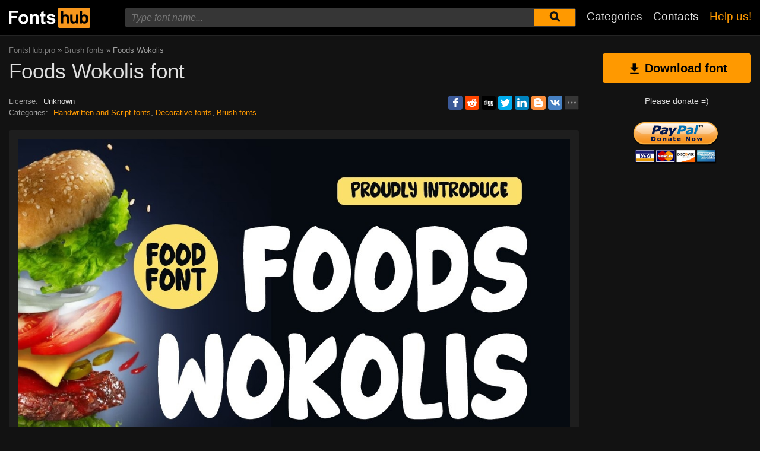

--- FILE ---
content_type: text/html; charset=utf-8
request_url: https://www.google.com/recaptcha/api2/aframe
body_size: 266
content:
<!DOCTYPE HTML><html><head><meta http-equiv="content-type" content="text/html; charset=UTF-8"></head><body><script nonce="EFKuccENGuM6rZybIaLcOg">/** Anti-fraud and anti-abuse applications only. See google.com/recaptcha */ try{var clients={'sodar':'https://pagead2.googlesyndication.com/pagead/sodar?'};window.addEventListener("message",function(a){try{if(a.source===window.parent){var b=JSON.parse(a.data);var c=clients[b['id']];if(c){var d=document.createElement('img');d.src=c+b['params']+'&rc='+(localStorage.getItem("rc::a")?sessionStorage.getItem("rc::b"):"");window.document.body.appendChild(d);sessionStorage.setItem("rc::e",parseInt(sessionStorage.getItem("rc::e")||0)+1);localStorage.setItem("rc::h",'1769083146782');}}}catch(b){}});window.parent.postMessage("_grecaptcha_ready", "*");}catch(b){}</script></body></html>